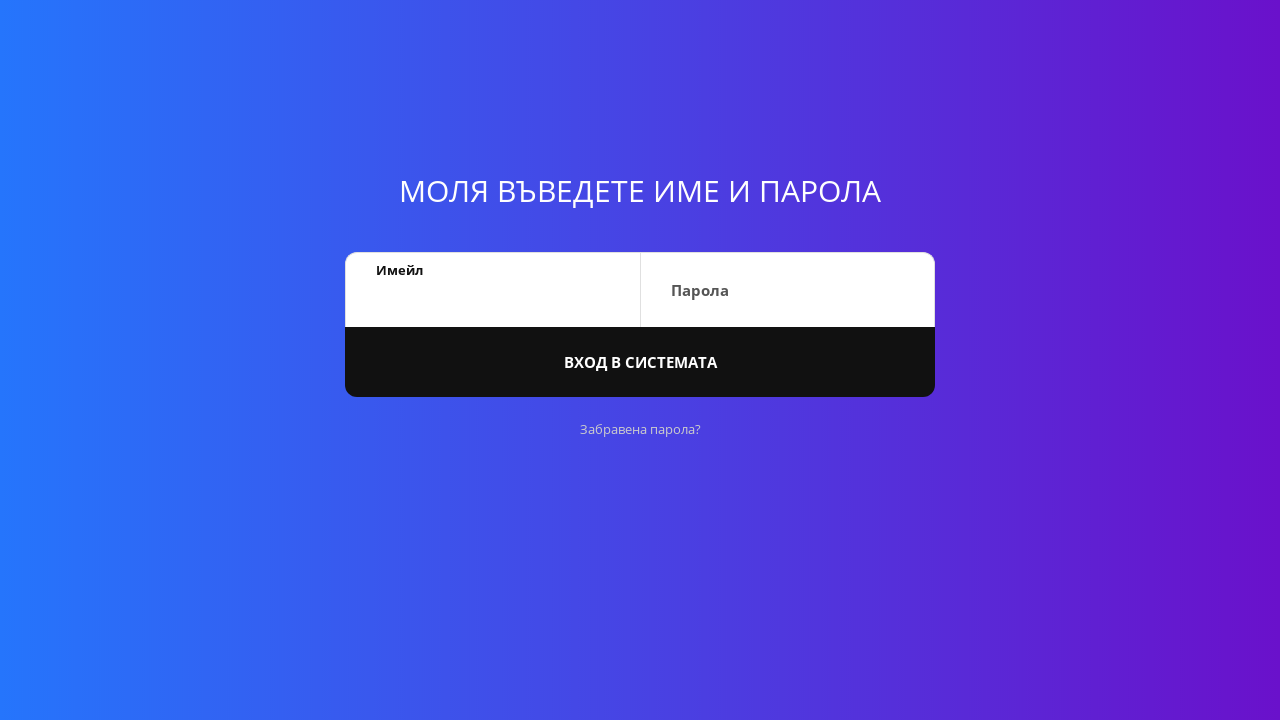

--- FILE ---
content_type: text/html; charset=UTF-8
request_url: https://sps6.com/login
body_size: 1221
content:
<style>
    .login100-error{
        width: 100%;
        max-width: 760px;           /* нагласи ако wrap-login100 има друга ширина */
        margin: 0 auto 18px auto;
        padding: 10px 14px;
        border-radius: 8px;
        background: rgba(255,255,255,0.10);
        border: 1px solid rgba(255,255,255,0.25);
        color: #fff;
        display: flex;
        align-items: center;
        gap: 10px;
        backdrop-filter: blur(6px);
    }

    .login100-error{
        transition: opacity 0.6s ease, transform 0.6s ease;
    }

    .login100-error.is-hidden{
        opacity: 0;
        transform: translateY(-6px);
        pointer-events: none;
    }

    .login100-error__icon{
        width: 22px;
        height: 22px;
        border-radius: 50%;
        display: inline-flex;
        align-items: center;
        justify-content: center;
        font-weight: 700;
        background: rgba(255,77,77,0.9);
        color: #fff;
        flex: 0 0 22px;
    }

    .login100-error__text{
        font-size: 14px;
        line-height: 1.2;
        opacity: 0.95;
    }

</style>


<!DOCTYPE html>
<html lang="en">
<head>
    <meta charset="utf-8">
    <meta http-equiv="X-UA-Compatible" content="IE=edge">
    <meta name="viewport" content="width=device-width, initial-scale=1">

    <!-- CSRF Token -->
    <meta name="csrf-token" content="N8AoaeUpvRojXz3uPeFV9FNNx2nTz03TR9wXCw7D">

    <title>SPS</title>

    <!-- Styles -->
    <link href="https://sps6.com/css/app.css" rel="stylesheet">
    <link rel="icon" type="image/png" href="log/images/icons/logo.png"/>
    <link rel="stylesheet" type="text/css" href="log/vendor/bootstrap/css/bootstrap.min.css">
    <link rel="stylesheet" type="text/css" href="log/vendor/animate/animate.css">
    <link rel="stylesheet" type="text/css" href="log/vendor/animsition/css/animsition.min.css">
    <link rel="stylesheet" type="text/css" href="log/vendor/select2/select2.min.css">
    <link rel="stylesheet" type="text/css" href="log/vendor/daterangepicker/daterangepicker.css">
    <link rel="stylesheet" type="text/css" href="log/css/util.css">
    <link rel="stylesheet" type="text/css" href="log/css/main.css">

</head>
<body>
                <div class="limiter">
        <div class="container-login100">
            <div class="wrap-login100 p-b-160 p-t-50">
                <!--form class="login100-form validate-form"-->
                <form method="POST" action="https://sps6.com/login">
                    <input type="hidden" name="_token" value="N8AoaeUpvRojXz3uPeFV9FNNx2nTz03TR9wXCw7D">                    
                    <span class="login100-form-title p-b-43">
                        Моля въведете име и парола
                    </span>

                    <div class="row">
                        <div class="wrap-input100 rs1 validate-input" data-validate = "Задължително поле!">
                            <input id="email" type="email" class="input100" name="email" value="" required autofocus autocomplete="false">
                            <span class="label-input100">Имейл</span>
                        </div>

                        <div class="wrap-input100 rs2 validate-input" data-validate="Задължително поле!">
                                    <input id="password" type="password" class="input100" name="password" required autocomplete="false">

                            <span class="label-input100">Парола</span>
                        </div>
                    </div>

                    <div class="row">

                        <div class="container-login100-form-btn">
                            <button class="login100-form-btn">
                                Вход в системата
                            </button>
                        </div>
                    </div>

                    
                    
                    <div class="text-center w-full p-t-23">
                        <a href="https://sps6.com/password/reset" class="txt1">
                            Забравена парола?
                        </a>
                    </div>

                </form>
            </div>
        </div>
    </div>

    

       <script src="log/vendor/jquery/jquery-3.2.1.min.js"></script>
       <script src="log/vendor/animsition/js/animsition.min.js"></script>
       <script src="log/vendor/bootstrap/js/popper.js"></script>
       <script src="log/vendor/bootstrap/js/bootstrap.min.js"></script>
       <script src="log/vendor/select2/select2.min.js"></script>
       <script src="log/vendor/daterangepicker/moment.min.js"></script>
       <script src="log/vendor/daterangepicker/daterangepicker.js"></script>
       <script src="log/vendor/countdowntime/countdowntime.js"></script>
       <script src="log/js/main.js"></script>

</body>
</html>


--- FILE ---
content_type: text/css
request_url: https://sps6.com/log/css/main.css
body_size: 1511
content:




/*//////////////////////////////////////////////////////////////////
[ FONT ]*/

@font-face {
  font-family: OpenSans-Regular;
  src: url('../fonts/OpenSans/OpenSans-Regular.ttf'); 
}

@font-face {
  font-family: OpenSans-Bold;
  src: url('../fonts/OpenSans/OpenSans-Bold.ttf'); 
}




/*//////////////////////////////////////////////////////////////////
[ RESTYLE TAG ]*/

* {
	margin: 0px; 
	padding: 0px; 
	box-sizing: border-box;
}

body, html {
	height: 100%;
	font-family: OpenSans-Regular, sans-serif;
}

/*---------------------------------------------*/
a {
	font-family: OpenSans-Regular;
	font-size: 14px;
	line-height: 1.7;
	color: #666666;
	margin: 0px;
	transition: all 0.4s;
	-webkit-transition: all 0.4s;
  -o-transition: all 0.4s;
  -moz-transition: all 0.4s;
}

a:focus {
	outline: none !important;
}

a:hover {
	text-decoration: none;
  color: #fff;
}

/*---------------------------------------------*/
h1,h2,h3,h4,h5,h6 {
	margin: 0px;
}

p {
	font-family: OpenSans-Regular;
	font-size: 14px;
	line-height: 1.7;
	color: #666666;
	margin: 0px;
}

ul, li {
	margin: 0px;
	list-style-type: none;
}


/*---------------------------------------------*/
input {
	outline: none;
	border: none;
}

textarea {
  outline: none;
  border: none;
}

textarea:focus, input:focus {
  border-color: transparent !important;
}

input:focus::-webkit-input-placeholder { color:transparent; }
input:focus:-moz-placeholder { color:transparent; }
input:focus::-moz-placeholder { color:transparent; }
input:focus:-ms-input-placeholder { color:transparent; }

textarea:focus::-webkit-input-placeholder { color:transparent; }
textarea:focus:-moz-placeholder { color:transparent; }
textarea:focus::-moz-placeholder { color:transparent; }
textarea:focus:-ms-input-placeholder { color:transparent; }

input::-webkit-input-placeholder { color: #999999;}
input:-moz-placeholder { color: #999999;}
input::-moz-placeholder { color: #999999;}
input:-ms-input-placeholder { color: #999999;}

textarea::-webkit-input-placeholder { color: #999999;}
textarea:-moz-placeholder { color: #999999;}
textarea::-moz-placeholder { color: #999999;}
textarea:-ms-input-placeholder { color: #999999;}


label {
  display: block;
  margin: 0;
}

/*---------------------------------------------*/
button {
	outline: none !important;
	border: none;
	background: transparent;
}

button:hover {
	cursor: pointer;
}

iframe {
	border: none !important;
}

/*//////////////////////////////////////////////////////////////////
[ utility ]*/

/*==================================================================
[ Text ]*/
.txt1 {
  font-family: OpenSans-Regular;
  font-size: 13px;
  line-height: 1.4;
  color: #cccccc;
}



/*//////////////////////////////////////////////////////////////////
[ login ]*/
.limiter {
  width: 100%;
  margin: 0 auto;
}

.container-login100 {
  width: 100%;  
  min-height: 100vh;
  display: -webkit-box;
  display: -webkit-flex;
  display: -moz-box;
  display: -ms-flexbox;
  display: flex;
  flex-wrap: wrap;
  justify-content: center;
  align-items: center;
  padding: 15px;

  background: #6a11cb;
  background: -webkit-linear-gradient(left, #2575fc, #6a11cb);
  background: -o-linear-gradient(left, #2575fc, #6a11cb);
  background: -moz-linear-gradient(left, #2575fc, #6a11cb);
  background: linear-gradient(left, #2575fc, #6a11cb);

}

.wrap-login100 {
  width: 560px;
}


/*==================================================================
[ Form ]*/

.login100-form {
  width: 100%;
  background-color: transparent;
  display: -webkit-box;
  display: -webkit-flex;
  display: -moz-box;
  display: -ms-flexbox;
  display: flex;
  flex-wrap: wrap;
}

.login100-form-title {
  width: 100%;
  display: block;
  font-family: OpenSans-Regular;
  font-size: 30px;
  color: #fefefe;
  line-height: 1.2;
  text-transform: uppercase;
  text-align: center;
}



/*------------------------------------------------------------------
[ Input ]*/

.wrap-input100 {
  display: -webkit-box;
  display: -webkit-flex;
  display: -moz-box;
  display: -ms-flexbox;
  display: flex;
  flex-wrap: wrap;
  align-items: flex-end;
  width: 50%;
  height: 75px;
  position: relative;
  border: 1px solid #e0e0e0;
  border-bottom: none;
  background-color: #fff;
}

.wrap-input100.rs1 {
  border-top-left-radius: 12px;
  border-right: none;
}

.wrap-input100.rs2 {
  border-top-right-radius: 12px;
}

.label-input100 {
  font-family: OpenSans-Bold;
  font-size: 15px;
  color: #555555;
  line-height: 1.2;

  display: block;
  position: absolute;
  pointer-events: none;
  width: 100%;
  padding-left: 30px;
  left: 0;
  top: 28px;

  -webkit-transition: all 0.4s;
  -o-transition: all 0.4s;
  -moz-transition: all 0.4s;
  transition: all 0.4s;
}

.input100 {
  font-family: OpenSans-Bold;
  font-size: 15px;
  color: #555555;
  line-height: 1.2;

  display: block;
  width: 100%;
  background: transparent;
  padding: 0 30px;
}

input.input100 {
  height: 100%;
  -webkit-transition: all 0.4s;
  -o-transition: all 0.4s;
  -moz-transition: all 0.4s;
  transition: all 0.4s;
}


.input100:focus {
  height: 55px;
}

.input100:focus + .label-input100 {
  top: 10px;
  font-size: 13px;
  color: #111111;
}

.has-val {
  height: 55px !important;
}

.has-val + .label-input100 {
  top: 10px;
  font-size: 13px;
  color: #111111;
}



/*------------------------------------------------------------------
[ Button ]*/
.container-login100-form-btn {
  width: 100%;
  display: -webkit-box;
  display: -webkit-flex;
  display: -moz-box;
  display: -ms-flexbox;
  display: flex;
  flex-wrap: wrap;
  justify-content: center;
}

.login100-form-btn {
  font-family: OpenSans-Bold;
  font-size: 15px;
  color: #fff;
  line-height: 1.2;
  text-transform: uppercase;

  display: -webkit-box;
  display: -webkit-flex;
  display: -moz-box;
  display: -ms-flexbox;
  display: flex;
  justify-content: center;
  align-items: center;
  padding: 0 20px;
  width: 100%;
  height: 70px;
  border-bottom-left-radius: 12px;
  border-bottom-right-radius: 12px;
  overflow: hidden;
  background: #111111;

  -webkit-transition: all 0.4s;
  -o-transition: all 0.4s;
  -moz-transition: all 0.4s;
  transition: all 0.4s;
  position: relative;
  z-index: 1;
}

.login100-form-btn::before {
  content: "";
  display: block;
  position: absolute;
  z-index: -1;
  width: 100%;
  height: 100%;
  opacity: 0;

  background: #6a11cb;
  background: -webkit-linear-gradient(right, #2575fc, #6a11cb);
  background: -o-linear-gradient(right, #2575fc, #6a11cb);
  background: -moz-linear-gradient(right, #2575fc, #6a11cb);
  background: linear-gradient(right, #2575fc, #6a11cb);

  -webkit-transition: all 0.4s;
  -o-transition: all 0.4s;
  -moz-transition: all 0.4s;
  transition: all 0.4s;
}

.login100-form-btn:hover {
  background-color: transparent;
}
.login100-form-btn:hover:before {
  opacity: 1;
}



/*------------------------------------------------------------------
[ Responsive ]*/


/*------------------------------------------------------------------
[ Alert validate ]*/

.validate-input {
  position: relative;
}

.alert-validate::before {
  content: attr(data-validate);
  position: absolute;
  z-index: 100;
  max-width: 70%;
  background-color: #fff;
  border: 1px solid #c80000;
  border-radius: 2px;
  padding: 4px 25px 4px 10px;
  top: 50%;
  -webkit-transform: translateY(-50%);
  -moz-transform: translateY(-50%);
  -ms-transform: translateY(-50%);
  -o-transform: translateY(-50%);
  transform: translateY(-50%);
  right: 12px;
  pointer-events: none;

  font-family: OpenSans-Bold;
  color: #c80000;
  font-size: 13px;
  line-height: 1.4;
  text-align: left;

  visibility: hidden;
  opacity: 0;

  -webkit-transition: opacity 0.4s;
  -o-transition: opacity 0.4s;
  -moz-transition: opacity 0.4s;
  transition: opacity 0.4s;
}

.alert-validate::after {
  content: "\f12a";
  font-family: FontAwesome;
  display: block;
  position: absolute;
  z-index: 110;
  color: #c80000;
  font-size: 16px;
  top: 50%;
  -webkit-transform: translateY(-50%);
  -moz-transform: translateY(-50%);
  -ms-transform: translateY(-50%);
  -o-transform: translateY(-50%);
  transform: translateY(-50%);
  right: 18px;
}

.alert-validate:hover:before {
  visibility: visible;
  opacity: 1;
}

@media (max-width: 992px) {
  .alert-validate::before {
    visibility: visible;
    opacity: 1;
  }
}



/*//////////////////////////////////////////////////////////////////
[ Responsive ]*/
@media (max-width: 576px) {
  .wrap-input100 {
    width: 100%;
  }

  .wrap-input100.rs1 {
    border-top-right-radius: 12px;
    border-right: 1px solid #e0e0e0;
  }

  .wrap-input100.rs2 {
    border-top-right-radius: 0px;
  }
}

--- FILE ---
content_type: text/javascript
request_url: https://sps6.com/log/vendor/countdowntime/countdowntime.js
body_size: 324
content:
(function ($) {
    "use strict";

    function getTimeRemaining(endtime) { 
      var t = Date.parse(endtime) - Date.parse(new Date());
      var seconds = Math.floor((t / 1000) % 60);
      var minutes = Math.floor((t / 1000 / 60) % 60);
      var hours = Math.floor((t / (1000 * 60 * 60)) % 24);
      var days = Math.floor(t / (1000 * 60 * 60 * 24));
      return {
        'total': t,
        'days': days,
        'hours': hours,
        'minutes': minutes,
        'seconds': seconds
      };
    }

    function initializeClock(id, endtime) { 
      var daysSpan = $('.days');
      var hoursSpan = $('.hours');
      var minutesSpan = $('.minutes');
      var secondsSpan = $('.seconds');

      function updateClock() { 
        var t = getTimeRemaining(endtime);

        daysSpan.html(t.days);
        hoursSpan.html(('0' + t.hours).slice(-2));
        minutesSpan.html(('0' + t.minutes).slice(-2));
        secondsSpan.html(('0' + t.seconds).slice(-2))

        if (t.total <= 0) {
          clearInterval(timeinterval);
        }
      }

      updateClock();
      var timeinterval = setInterval(updateClock, 1000);
    }

    var deadline = new Date(Date.parse(new Date()) + 25 * 24 * 60 * 60 * 1000 + 13 * 60 * 60 * 1000); 
    initializeClock('clockdiv', deadline);

})(jQuery);